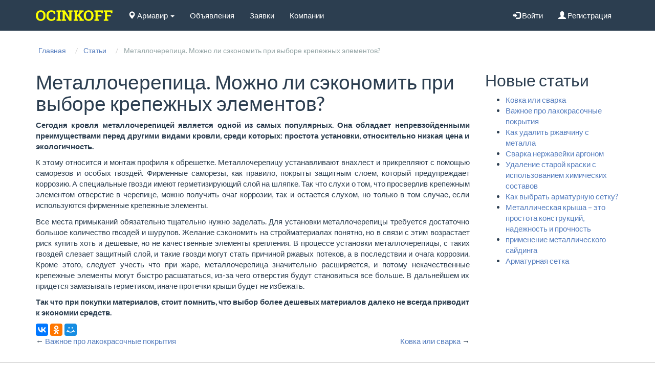

--- FILE ---
content_type: text/html; charset=UTF-8
request_url: https://armavir.ocinkoff.ru/stati/metallocherepica-mozhno-li-sekonomit-pri-vybore-krepezhnyx-elementov.html
body_size: 4533
content:
<!DOCTYPE html>
<html lang="ru">
<head>
    <title>Металлочерепица. Можно ли сэкономить при выборе крепежных элементов? — статьи Ocinkoff</title>
    <base href="https://armavir.ocinkoff.ru/"/>
    <meta name="description" content="Металлочерепица. Можно ли сэкономить при выборе крепежных элементов? — статьи Ocinkoff"/>
        <meta http-equiv="Content-Type" content="text/html; charset=utf-8"/>
    <meta http-equiv="Content-Language" content="ru"/>
    <link rel="icon" href="/favicon.ico" type="image/x-icon" />
    <link rel="shortcut icon" href="/favicon.ico" type="image/x-icon" />
    <meta name="theme-color" content="#ffffff">

    <meta name="yandex-verification" content="5c25eea614e9d487" />
    <meta name="yandex-verification" content="96a363ec2349b03d" />
    <meta name="yandex-verification" content="4ba167c850357239" />
    <meta name="yandex-verification" content="a9b4e96d1870e27a" />
    <meta name="yandex-verification" content="29011fc079ebd8e8" />
    <meta name="google-site-verification" content="yrjCU3DeP4LeeP_0pamnFuCN0u58xFu5e1rlQ50TNps" />

    <meta name="viewport" content="width=device-width, initial-scale=1">


            <link rel="canonical" href="https://ocinkoff.ru/stati/metallocherepica-mozhno-li-sekonomit-pri-vybore-krepezhnyx-elementov.html"/>
                

        <script type="text/javascript" src="//armavir.ocinkoff.ru/assets/cache/css_js/lib/0dc330af6fa5fa44fcd7d3e00ecdf004.js?7454720737"></script><script type="text/javascript" src="//armavir.ocinkoff.ru/assets/cache/css_js/lib/2b8d3e13ac552ab9d0fef01e999b1fac.js?5905083252"></script>
<link async type="text/css" media="screen" rel="stylesheet" href="//armavir.ocinkoff.ru/assets/cache/css_js/lib/3b4d5285d5c8c8650a2c2f8d403b19ef.css?3021040566"/>    
        <script type="text/javascript">
            (function (d, w, c) {
                (w[c] = w[c] || []).push(function() {
                    try {
                        w.yaCounter26567001 = new Ya.Metrika({id:26567001,
                            webvisor:true,
                            clickmap:true,
                            trackLinks:true,
                            accurateTrackBounce:true});
                    } catch(e) { }
                });

                var n = d.getElementsByTagName("script")[0],
                    s = d.createElement("script"),
                    f = function () { n.parentNode.insertBefore(s, n); };
                s.type = "text/javascript";
                s.async = true;
                s.src = (d.location.protocol == "https:" ? "https:" : "http:") + "//mc.yandex.ru/metrika/watch.js";

                if (w.opera == "[object Opera]") {
                    d.addEventListener("DOMContentLoaded", f, false);
                } else { f(); }
            })(document, window, "yandex_metrika_callbacks");
        </script>
        <noscript><div><img src="//mc.yandex.ru/watch/26567001" style="position:absolute; left:-9999px;" alt="" /></div></noscript>

        <!-- /Yandex.Metrika counter -->



        <!-- HTML5 shim and Respond.js IE8 support of HTML5 elements and media queries -->
    <!--[if lt IE 9]>
    <script src="https://oss.maxcdn.com/html5shiv/3.7.2/html5shiv.min.js"></script>
    <script src="https://oss.maxcdn.com/respond/1.4.2/respond.min.js"></script>
    <![endif]-->
</head>
<body>
<header>
        <nav class="navbar navbar-default" id="header-menu">
        <div class="container">
            <div class="navbar-header">
                <button type="button" class="navbar-toggle collapsed" data-toggle="collapse"
                        data-target="#layout-header-navbar" aria-expanded="false">
                    <span class="sr-only">Навигация</span>
                    <span class="icon-bar"></span>
                    <span class="icon-bar"></span>
                    <span class="icon-bar"></span>
                </button>
                                    <a class="navbar-brand" role="logo" href="/"><img src="//armavir.ocinkoff.ru/static/images/ocinkoff_logo.png"  width="150" alt="Ocinkoff — сайт объявлений о металлопрокате, оборудовании и услугах"></a>
                            </div>


            <div class="collapse navbar-collapse" id="layout-header-navbar">
                <ul class="nav navbar-nav">
                    <li class="dropdown">
                        <span class="layout-fake-url" data-toggle="ajax-modal" remote="/request/get_cities"><i class="glyphicon glyphicon-map-marker"></i> Армавир <span class="caret"></span></span>
                    </li>
                </ul>
                <ul class="nav navbar-nav">
                                            <li><a href="/catalog">Объявления</a></li>
                                                                <li>
                            <a href="/orders">Заявки</a>
                        </li>
                                                                <li>
                            <a href="/companies">Компании</a>
                        </li>
                    
                </ul>
                <ul class="nav navbar-nav navbar-right">
                                            <li>
                            <span class="layout-fake-url" data-toggle="ajax_modal" remote="/login?url=stati/metallocherepica-mozhno-li-sekonomit-pri-vybore-krepezhnyx-elementov.html">
                                <i class="glyphicon glyphicon-log-in" aria-hidden="true"></i> Войти
                            </span>
                        </li>
                        <li>
                            <span class="fake_url" src="/registration">
                                <i class="glyphicon glyphicon-user" aria-hidden="true"></i> Регистрация
                            </span>
                        </li>
                                    </ul>
            </div>
        </div>
    </nav>
</header>

    <main class="container">
        <article class="row">
            <div id="main-path" class="col-md-12">
<ol class="breadcrumb" xmlns:v="http://rdf.data-vocabulary.org/#">
		<li itemscope itemtype="http://data-vocabulary.org/Breadcrumb">
		<a href="https://armavir.ocinkoff.ru/" itemprop="url"><span itemprop="title">Главная</span></a>
	</li>
		 
		<li itemscope itemtype="http://data-vocabulary.org/Breadcrumb">
		<a href="https://armavir.ocinkoff.ru/stati" itemprop="url"><span itemprop="title">Статьи</span></a>
	</li>
		 
		<li class="active">
		<span>Металлочерепица. Можно ли сэкономить при выборе крепежных элементов?</span>
	</li>
		 
</ol>
	</div>

                        <section class="col-md-9">
    <h1>
        Металлочерепица. Можно ли сэкономить при выборе крепежных элементов?            </h1>
    <p id="article-buy-text" style="text-align: justify;"><strong>Сегодня кровля металлочерепицей является одной из самых популярных. Она обладает непревзойденными преимуществами перед другими видами кровли, среди которых: простота установки, относительно низкая цена и экологичность.</strong></p>
<p style="text-align: justify;">К этому относится и монтаж профиля к обрешетке. Металлочерепицу устанавливают внахлест и прикрепляют с помощью саморезов и особых гвоздей. Фирменные саморезы, как правило, покрыты защитным слоем, который предупреждает коррозию. А специальные гвозди имеют герметизирующий слой на шляпке. Так что слухи о том, что просверлив крепежным элементом отверстие в черепице, можно получить очаг коррозии, так и остается слухом, но только в том случае, если используются фирменные крепежные элементы.</p>
<p style="text-align: justify;">Все места примыканий обязательно тщательно нужно заделать. Для установки металлочерепицы требуется достаточно большое количество гвоздей и шурупов. Желание сэкономить на стройматериалах понятно, но в связи с этим возрастает риск купить хоть и дешевые, но не качественные элементы крепления. В процессе установки металлочерепицы, с таких гвоздей слезает защитный слой, и такие гвозди могут стать причиной ржавых потеков, а в последствии и очага коррозии. Кроме этого, следует учесть что при жаре, металлочерепица значительно расширяется, и потому некачественные крепежные элементы могут быстро расшататься, из-за чего отверстия будут становиться все больше. В дальнейшем их придется замазывать герметиком, иначе протечки крыши будет не избежать.</p>
<p style="text-align: justify;"><strong>Так что при покупки материалов, стоит помнить, что выбор более дешевых материалов далеко не всегда приводит к экономии средств.</strong></p>    <script type="text/javascript" src="//yastatic.net/es5-shims/0.0.2/es5-shims.min.js" charset="utf-8"></script>
    <script type="text/javascript" src="//yastatic.net/share2/share.js" charset="utf-8"></script>
    <div class="ya-share2" data-services="vkontakte,facebook,odnoklassniki,moimir"></div>

</section>
<section class="col-md-3">
        <b class="h2" style="display:block;">Новые статьи</b>
    <ul>
                                    <li><a href="https://armavir.ocinkoff.ru/stati/kovka-ili-svarka.html" title = "Перейти к статье Ковка или сварка" >Ковка или сварка</a></li>
                                                                    <li><a href="https://armavir.ocinkoff.ru/stati/vazhnoe-pro-lakokrasochnye-pokrytiya.html" title = "Перейти к статье Важное про лакокрасочные покрытия" >Важное про лакокрасочные покрытия</a></li>
                                                <li><a href="https://armavir.ocinkoff.ru/stati/kak-udalit-rzhavchinu-s-metalla.html" title = "Перейти к статье Как удалить ржавчину с металла" >Как удалить ржавчину с металла</a></li>
                                                <li><a href="https://armavir.ocinkoff.ru/stati/svarka-nerzhavejki-argonom.html" title = "Перейти к статье Сварка нержавейки аргоном" >Сварка нержавейки аргоном</a></li>
                                                <li><a href="https://armavir.ocinkoff.ru/stati/udalenie-staroj-kraski-s-ispolzovaniem-ximicheskix-sostavov.html" title = "Перейти к статье Удаление старой краски с использованием химических составов" >Удаление старой краски с использованием химических составов</a></li>
                                                <li><a href="https://armavir.ocinkoff.ru/stati/kak-vybrat-armaturnuyu-setku.html" title = "Перейти к статье Как выбрать арматурную сетку?" >Как выбрать арматурную сетку?</a></li>
                                                <li><a href="https://armavir.ocinkoff.ru/stati/metallicheskaya-krysha-eto-prostota-konstrukcij-nadezhnost-i-prochnost.html" title = "Перейти к статье Металлическая крыша – это простота конструкций, надежность и прочность" >Металлическая крыша – это простота конструкций, надежность и прочность</a></li>
                                                <li><a href="https://armavir.ocinkoff.ru/stati/primenenie-metallicheskogo-sajdinga.html" title = "Перейти к статье применение металлического сайдинга" >применение металлического сайдинга</a></li>
                                                <li><a href="https://armavir.ocinkoff.ru/stati/armaturnaya-setka.html" title = "Перейти к статье Арматурная сетка" >Арматурная сетка</a></li>
                        </ul>
    </section>
<div class="col-md-4">
    &larr; <a href="https://armavir.ocinkoff.ru/stati/vazhnoe-pro-lakokrasochnye-pokrytiya.html" title = "Перейти к статье Важное про лакокрасочные покрытия" >Важное про лакокрасочные покрытия</a></div>
<div class="col-md-5">
    <p class="pull-right">
        <a href="https://armavir.ocinkoff.ru/stati/kovka-ili-svarka.html" title = "Перейти к статье Ковка или сварка" >Ковка или сварка</a> &rarr;
    </p>
</div>
<div class="col-md-9">
        <div id="vk_comments"></div>
</div>        </article>
    </main>
<footer id="footer">
    <div class="footer__main-menu">
        <div class="container">
            <div class="row">
                <div class="col-md-8">
                    <ul class="list-inline" role="menubar">
                                                                                    <li>
                                                                            <a href="https://armavir.ocinkoff.ru/sitemap" title = "Перейти к странице Карта сайта" >Карта сайта</a>                                                                    </li>
                                                            <li>
                                                                            <a href="https://armavir.ocinkoff.ru/kontakty" title = "Перейти к странице Контакты" >Контакты</a>                                                                    </li>
                                                            <li>
                                                                            <a href="https://armavir.ocinkoff.ru/c-terms.html" title = "Перейти к странице Пользовательское соглашение" >Пользовательское соглашение</a>                                                                    </li>
                                                                        </ul>
                </div>
                <div class="col-md-4">
                    <div class="logo">
                        <div class="image">
                                                            <a class="navbar-brand" role="logo" href="/"><img src="//armavir.ocinkoff.ru/static/images/ocinkoff_logo.png" alt="Ocinkoff — сайт объявлений о металлопрокате, оборудовании и услугах"></a>
                                                    </div>
                    </div>
                </div>
            </div>
        </div>
    </div>
    <div class="footer__bottom">
        <div class="container">
            <div class="footer__catalog-menu d-none d-sm-block">
                <div class="row">
                </div>
            </div>
            <div class="footer__copyright">
                <span class="text-red">&copy; 2016 &mdash; 2026 Ocinkoff</span>
            </div>
        </div>
    </div>
</footer>

<noindex>
    <ul id="layout-messages" class="list-unstyled">
        </ul>    
        </noindex>
</body>
</html>